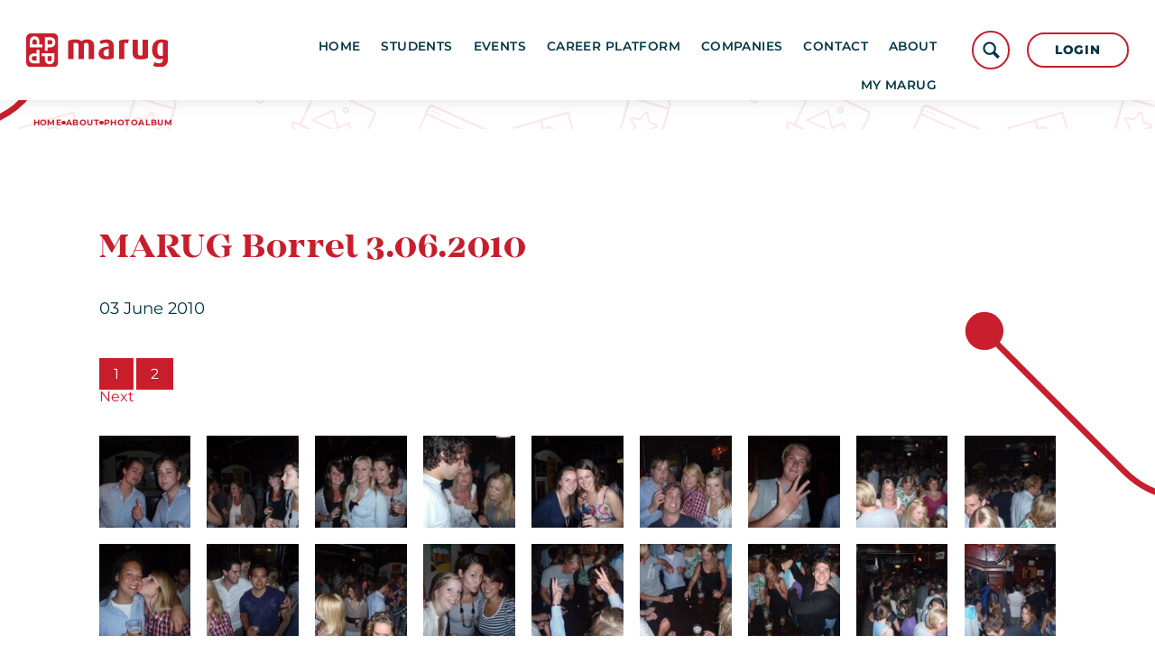

--- FILE ---
content_type: text/html; charset=UTF-8
request_url: https://marug.nl/about/photoalbum/20-marug-borrel-3.06.2010
body_size: 4796
content:
<!DOCTYPE html>
<html lang="en"><head><meta http-equiv="Content-Type" content="text/html; charset=UTF-8"><base href="https://marug.nl/"><title>MARUG Borrel 3.06.2010 - Marug</title><meta name="mobile-web-app-capable" content="yes"><meta name="apple-mobile-web-app-capable" content="yes"><meta name="apple-mobile-web-app-title" content="MARUG Borrel 3.06.2010 - Marug"><meta name="HandheldFriendly" content="true"><meta property="og:type" content="website"><meta property="og:title" content="Photoalbum - Marug"><meta property="og:site_name" content="Marug"><meta name="description" content="View the official MARUG Photo Album archive! Relive top events: MARUG Conference, Recruitment Days, International Inhouse Tours, Commercial Nights, and socials."><meta name="g2:highlight:routing" content='{"internal":true,"vweb-app.v3":{"module":"album","settings":{"modelName":"photoalbum"},"route":{"name":"albums.album","params":[20]}},"fetch-url":"\/_\/site-application\/site\/8\/photoalbum\/photoalbum\/album\/20\/highlight\/link"}'><script type="module" src="/apps/file/build/component-CT5WNMcC.js"></script><script type="module" src="/apps/framework/build/public-entrypoint-ChP8aLzZ.js"></script><script type="module" src="/apps/site/build/site-C6JZeDRT.js"></script><script type="module" src="/apps/event/build/ticket-sales-BXPADTQv.js"></script><script type="module" src="/apps/content-platform/build/component-DvALNEmN.js"></script><meta name="viewport" content="width=device-width, viewport-fit=cover, initial-scale=1, user-scalable=0, minimal-ui"><meta name="theme-color" content="#DE2233"><link rel="apple-touch-icon" sizes="180x180" href="/build/favicon/apple-touch-icon.png" nonce="SLuk+A3YKlnM09dGkgtTJotl"><link rel="icon" type="image/png" sizes="32x32" href="/build/favicon/favicon-32x32.png" nonce="SLuk+A3YKlnM09dGkgtTJotl"><link rel="icon" type="image/png" sizes="16x16" href="/build/favicon/favicon-16x16.png" nonce="SLuk+A3YKlnM09dGkgtTJotl"><link rel="manifest" href="/build/favicon/site.webmanifest" nonce="SLuk+A3YKlnM09dGkgtTJotl"><link rel="mask-icon" href="/build/favicon/safari-pinned-tab.svg" color="#c91e2d" nonce="SLuk+A3YKlnM09dGkgtTJotl"><link rel="shortcut icon" href="/build/favicon/favicon.ico" nonce="SLuk+A3YKlnM09dGkgtTJotl"><meta name="msapplication-TileColor" content="#c91e2d"><meta name="msapplication-config" content="/build/favicon/browserconfig.xml"><meta name="theme-color" content="#ffffff"><link rel="stylesheet" href="/build/css/ffc7afaf3f-screen.css" type="text/css" media="screen"><script type="text/javascript" src="/build/js/ffc7afaf3f-scripts.js"></script></head><body class="marug.nl sub full "><div class="c-header-wrapper"><header role="banner" class="c-header c-header--row js-header"><div class="c-header__owner js-nav-append"><a class="c-logo" href="https://marug.nl/"><img class="c-logo__img" src="/build/img/logo.svg" alt="MARUG logo"></a></div><div class="c-header__user"><button class="c-btn-light js-login-toggle">Login</button></div><div class="c-header__search"><button class="c-header__search-toggle js-header-search"></button><div class="c-header__search-form"><form class="c-search-form c-search-form--small" action="search" method="get"><legend class="c-search-form__title">Search</legend><input class="c-search-form__input" type="search" name="q" id="search_q" placeholder="Search on the site"><input class="c-search-form__button c-btn" type="submit" value="search"></form></div></div><button class="c-header__hamburger c-nav-toggle" aria-expanded="false" aria-controls="nav"><svg class="c-nav-toggle__svg" viewBox="0 0 10 10" width="10" height="10"><path class="c-nav-toggle__burger" d="M0,1 10,1 M0,5 10,5 M0,9 10,9"></path><path class="c-nav-toggle__cross" d="M1,1 9,9 M5,5 5,5 M1,9 9,1"></path></svg></button></header></div><div class="c-breadcrumb"><div class="c-breadcrumb__header">You are here:
            </div><ul class="c-breadcrumb__list"><li class="c-breadcrumb__item"><a class="c-breadcrumb__link" href="">Home</a></li><li class="c-breadcrumb__item"><a class="c-breadcrumb__link" href="about">About</a></li><li class="c-breadcrumb__item is-last"><a class="c-breadcrumb__link" href="about/photoalbum">Photoalbum</a></li></ul></div><div class="l-sub l-full "><main><h1 class="c-page-title">MARUG Borrel 3.06.2010</h1><article class="c-photo-album"><div class="c-photo-album__text text"><time class="c-photo-album__date" datetime="2010-06-03T00:00:00+02:00" pubdate="pubdate">03 June 2010</time></div><div class="c-photo-album__pics" itemscope="itemscope" itemtype="https://schema.org/ImageGallery"><nav class="c-inpage-nav"><ol class="c-inpage-nav__list"><li class="c-inpage-nav__item"><span>1</span></li><li class="c-inpage-nav__item"><a href="about/photoalbum/20-marug-borrel-3.06.2010/?p=2">2</a></li></ol><a class="c-inpage-nav__btn" href="about/photoalbum/20-marug-borrel-3.06.2010/?p=2">Next</a></nav><ul class="o-tiles o-tiles--xs"><li class="o-tiles__item"><figure itemprop="associatedMedia" itemscope="itemscope" itemtype="https://schema.org/ImageObject"><a class="o-image u-1:1 js-lightbox" href="f/photoalbum/showfull/20/p6040161.jpg" itemprop="contentUrl" date-title="" title=""><img class="o-image__img" itemprop="thumbnail" src="f/photoalbum/showthumb/20/p6040161.jpg" alt=""></a></figure></li><li class="o-tiles__item"><figure itemprop="associatedMedia" itemscope="itemscope" itemtype="https://schema.org/ImageObject"><a class="o-image u-1:1 js-lightbox" href="f/photoalbum/showfull/20/p6040162.jpg" itemprop="contentUrl" date-title="" title=""><img class="o-image__img" itemprop="thumbnail" src="f/photoalbum/showthumb/20/p6040162.jpg" alt=""></a></figure></li><li class="o-tiles__item"><figure itemprop="associatedMedia" itemscope="itemscope" itemtype="https://schema.org/ImageObject"><a class="o-image u-1:1 js-lightbox" href="f/photoalbum/showfull/20/p6040163.jpg" itemprop="contentUrl" date-title="" title=""><img class="o-image__img" itemprop="thumbnail" src="f/photoalbum/showthumb/20/p6040163.jpg" alt=""></a></figure></li><li class="o-tiles__item"><figure itemprop="associatedMedia" itemscope="itemscope" itemtype="https://schema.org/ImageObject"><a class="o-image u-1:1 js-lightbox" href="f/photoalbum/showfull/20/p6040164.jpg" itemprop="contentUrl" date-title="" title=""><img class="o-image__img" itemprop="thumbnail" src="f/photoalbum/showthumb/20/p6040164.jpg" alt=""></a></figure></li><li class="o-tiles__item"><figure itemprop="associatedMedia" itemscope="itemscope" itemtype="https://schema.org/ImageObject"><a class="o-image u-1:1 js-lightbox" href="f/photoalbum/showfull/20/p6040171.jpg" itemprop="contentUrl" date-title="" title=""><img class="o-image__img" itemprop="thumbnail" src="f/photoalbum/showthumb/20/p6040171.jpg" alt=""></a></figure></li><li class="o-tiles__item"><figure itemprop="associatedMedia" itemscope="itemscope" itemtype="https://schema.org/ImageObject"><a class="o-image u-1:1 js-lightbox" href="f/photoalbum/showfull/20/p6040172.jpg" itemprop="contentUrl" date-title="" title=""><img class="o-image__img" itemprop="thumbnail" src="f/photoalbum/showthumb/20/p6040172.jpg" alt=""></a></figure></li><li class="o-tiles__item"><figure itemprop="associatedMedia" itemscope="itemscope" itemtype="https://schema.org/ImageObject"><a class="o-image u-1:1 js-lightbox" href="f/photoalbum/showfull/20/p6040173.jpg" itemprop="contentUrl" date-title="" title=""><img class="o-image__img" itemprop="thumbnail" src="f/photoalbum/showthumb/20/p6040173.jpg" alt=""></a></figure></li><li class="o-tiles__item"><figure itemprop="associatedMedia" itemscope="itemscope" itemtype="https://schema.org/ImageObject"><a class="o-image u-1:1 js-lightbox" href="f/photoalbum/showfull/20/p6040176.jpg" itemprop="contentUrl" date-title="" title=""><img class="o-image__img" itemprop="thumbnail" src="f/photoalbum/showthumb/20/p6040176.jpg" alt=""></a></figure></li><li class="o-tiles__item"><figure itemprop="associatedMedia" itemscope="itemscope" itemtype="https://schema.org/ImageObject"><a class="o-image u-1:1 js-lightbox" href="f/photoalbum/showfull/20/p6040177.jpg" itemprop="contentUrl" date-title="" title=""><img class="o-image__img" itemprop="thumbnail" src="f/photoalbum/showthumb/20/p6040177.jpg" alt=""></a></figure></li><li class="o-tiles__item"><figure itemprop="associatedMedia" itemscope="itemscope" itemtype="https://schema.org/ImageObject"><a class="o-image u-1:1 js-lightbox" href="f/photoalbum/showfull/20/p6040179.jpg" itemprop="contentUrl" date-title="" title=""><img class="o-image__img" itemprop="thumbnail" src="f/photoalbum/showthumb/20/p6040179.jpg" alt=""></a></figure></li><li class="o-tiles__item"><figure itemprop="associatedMedia" itemscope="itemscope" itemtype="https://schema.org/ImageObject"><a class="o-image u-1:1 js-lightbox" href="f/photoalbum/showfull/20/p6040180.jpg" itemprop="contentUrl" date-title="" title=""><img class="o-image__img" itemprop="thumbnail" src="f/photoalbum/showthumb/20/p6040180.jpg" alt=""></a></figure></li><li class="o-tiles__item"><figure itemprop="associatedMedia" itemscope="itemscope" itemtype="https://schema.org/ImageObject"><a class="o-image u-1:1 js-lightbox" href="f/photoalbum/showfull/20/p6040181.jpg" itemprop="contentUrl" date-title="" title=""><img class="o-image__img" itemprop="thumbnail" src="f/photoalbum/showthumb/20/p6040181.jpg" alt=""></a></figure></li><li class="o-tiles__item"><figure itemprop="associatedMedia" itemscope="itemscope" itemtype="https://schema.org/ImageObject"><a class="o-image u-1:1 js-lightbox" href="f/photoalbum/showfull/20/p6040183.jpg" itemprop="contentUrl" date-title="" title=""><img class="o-image__img" itemprop="thumbnail" src="f/photoalbum/showthumb/20/p6040183.jpg" alt=""></a></figure></li><li class="o-tiles__item"><figure itemprop="associatedMedia" itemscope="itemscope" itemtype="https://schema.org/ImageObject"><a class="o-image u-1:1 js-lightbox" href="f/photoalbum/showfull/20/p6040184.jpg" itemprop="contentUrl" date-title="" title=""><img class="o-image__img" itemprop="thumbnail" src="f/photoalbum/showthumb/20/p6040184.jpg" alt=""></a></figure></li><li class="o-tiles__item"><figure itemprop="associatedMedia" itemscope="itemscope" itemtype="https://schema.org/ImageObject"><a class="o-image u-1:1 js-lightbox" href="f/photoalbum/showfull/20/p6040185.jpg" itemprop="contentUrl" date-title="" title=""><img class="o-image__img" itemprop="thumbnail" src="f/photoalbum/showthumb/20/p6040185.jpg" alt=""></a></figure></li><li class="o-tiles__item"><figure itemprop="associatedMedia" itemscope="itemscope" itemtype="https://schema.org/ImageObject"><a class="o-image u-1:1 js-lightbox" href="f/photoalbum/showfull/20/p6040186.jpg" itemprop="contentUrl" date-title="" title=""><img class="o-image__img" itemprop="thumbnail" src="f/photoalbum/showthumb/20/p6040186.jpg" alt=""></a></figure></li><li class="o-tiles__item"><figure itemprop="associatedMedia" itemscope="itemscope" itemtype="https://schema.org/ImageObject"><a class="o-image u-1:1 js-lightbox" href="f/photoalbum/showfull/20/p6040187.jpg" itemprop="contentUrl" date-title="" title=""><img class="o-image__img" itemprop="thumbnail" src="f/photoalbum/showthumb/20/p6040187.jpg" alt=""></a></figure></li><li class="o-tiles__item"><figure itemprop="associatedMedia" itemscope="itemscope" itemtype="https://schema.org/ImageObject"><a class="o-image u-1:1 js-lightbox" href="f/photoalbum/showfull/20/p6040188.jpg" itemprop="contentUrl" date-title="" title=""><img class="o-image__img" itemprop="thumbnail" src="f/photoalbum/showthumb/20/p6040188.jpg" alt=""></a></figure></li><li class="o-tiles__item"><figure itemprop="associatedMedia" itemscope="itemscope" itemtype="https://schema.org/ImageObject"><a class="o-image u-1:1 js-lightbox" href="f/photoalbum/showfull/20/p6040191.jpg" itemprop="contentUrl" date-title="" title=""><img class="o-image__img" itemprop="thumbnail" src="f/photoalbum/showthumb/20/p6040191.jpg" alt=""></a></figure></li><li class="o-tiles__item"><figure itemprop="associatedMedia" itemscope="itemscope" itemtype="https://schema.org/ImageObject"><a class="o-image u-1:1 js-lightbox" href="f/photoalbum/showfull/20/p6040192.jpg" itemprop="contentUrl" date-title="" title=""><img class="o-image__img" itemprop="thumbnail" src="f/photoalbum/showthumb/20/p6040192.jpg" alt=""></a></figure></li><li class="o-tiles__item"><figure itemprop="associatedMedia" itemscope="itemscope" itemtype="https://schema.org/ImageObject"><a class="o-image u-1:1 js-lightbox" href="f/photoalbum/showfull/20/p6040193.jpg" itemprop="contentUrl" date-title="" title=""><img class="o-image__img" itemprop="thumbnail" src="f/photoalbum/showthumb/20/p6040193.jpg" alt=""></a></figure></li><li class="o-tiles__item"><figure itemprop="associatedMedia" itemscope="itemscope" itemtype="https://schema.org/ImageObject"><a class="o-image u-1:1 js-lightbox" href="f/photoalbum/showfull/20/p6040194.jpg" itemprop="contentUrl" date-title="" title=""><img class="o-image__img" itemprop="thumbnail" src="f/photoalbum/showthumb/20/p6040194.jpg" alt=""></a></figure></li><li class="o-tiles__item"><figure itemprop="associatedMedia" itemscope="itemscope" itemtype="https://schema.org/ImageObject"><a class="o-image u-1:1 js-lightbox" href="f/photoalbum/showfull/20/p6040196.jpg" itemprop="contentUrl" date-title="" title=""><img class="o-image__img" itemprop="thumbnail" src="f/photoalbum/showthumb/20/p6040196.jpg" alt=""></a></figure></li><li class="o-tiles__item"><figure itemprop="associatedMedia" itemscope="itemscope" itemtype="https://schema.org/ImageObject"><a class="o-image u-1:1 js-lightbox" href="f/photoalbum/showfull/20/p6040199.jpg" itemprop="contentUrl" date-title="" title=""><img class="o-image__img" itemprop="thumbnail" src="f/photoalbum/showthumb/20/p6040199.jpg" alt=""></a></figure></li><li class="o-tiles__item"><figure itemprop="associatedMedia" itemscope="itemscope" itemtype="https://schema.org/ImageObject"><a class="o-image u-1:1 js-lightbox" href="f/photoalbum/showfull/20/p6040200.jpg" itemprop="contentUrl" date-title="" title=""><img class="o-image__img" itemprop="thumbnail" src="f/photoalbum/showthumb/20/p6040200.jpg" alt=""></a></figure></li><li class="o-tiles__item"><figure itemprop="associatedMedia" itemscope="itemscope" itemtype="https://schema.org/ImageObject"><a class="o-image u-1:1 js-lightbox" href="f/photoalbum/showfull/20/p6040204.jpg" itemprop="contentUrl" date-title="" title=""><img class="o-image__img" itemprop="thumbnail" src="f/photoalbum/showthumb/20/p6040204.jpg" alt=""></a></figure></li><li class="o-tiles__item"><figure itemprop="associatedMedia" itemscope="itemscope" itemtype="https://schema.org/ImageObject"><a class="o-image u-1:1 js-lightbox" href="f/photoalbum/showfull/20/p6040208.jpg" itemprop="contentUrl" date-title="" title=""><img class="o-image__img" itemprop="thumbnail" src="f/photoalbum/showthumb/20/p6040208.jpg" alt=""></a></figure></li><li class="o-tiles__item"><figure itemprop="associatedMedia" itemscope="itemscope" itemtype="https://schema.org/ImageObject"><a class="o-image u-1:1 js-lightbox" href="f/photoalbum/showfull/20/p6040210.jpg" itemprop="contentUrl" date-title="" title=""><img class="o-image__img" itemprop="thumbnail" src="f/photoalbum/showthumb/20/p6040210.jpg" alt=""></a></figure></li><li class="o-tiles__item"><figure itemprop="associatedMedia" itemscope="itemscope" itemtype="https://schema.org/ImageObject"><a class="o-image u-1:1 js-lightbox" href="f/photoalbum/showfull/20/p6040211.jpg" itemprop="contentUrl" date-title="" title=""><img class="o-image__img" itemprop="thumbnail" src="f/photoalbum/showthumb/20/p6040211.jpg" alt=""></a></figure></li><li class="o-tiles__item"><figure itemprop="associatedMedia" itemscope="itemscope" itemtype="https://schema.org/ImageObject"><a class="o-image u-1:1 js-lightbox" href="f/photoalbum/showfull/20/p6040213.jpg" itemprop="contentUrl" date-title="" title=""><img class="o-image__img" itemprop="thumbnail" src="f/photoalbum/showthumb/20/p6040213.jpg" alt=""></a></figure></li></ul></div><section class="c-photo-album__replies"></section></article></main><aside class="c-sidebar"><nav class="c-subnav c-sidebar__item"><ul class="c-subnav__lvl c-subnav__lvl--1"><li class="c-subnav__item is-first"><a class="c-subnav__link" href="about/become-a-member">Sign up now!</a></li><li class="c-subnav__item"><a class="c-subnav__link" href="about/benefits-of-a-membership">Benefits of a MARUG Membership</a></li><li class="c-subnav__item is-active is-current"><a class="c-subnav__link" href="about/photoalbum">Photoalbum</a></li><li class="c-subnav__item"><a class="c-subnav__link" href="about/marug-board">MARUG Board</a></li><li class="c-subnav__item"><a class="c-subnav__link" href="about/former-boards">Former Boards</a></li><li class="c-subnav__item"><a class="c-subnav__link" href="about/honorary-members">Honorary Members</a></li><li class="c-subnav__item"><a class="c-subnav__link" href="about/internal-regulations">Internal Regulations</a></li><li class="c-subnav__item"><a class="c-subnav__link" href="about/policy">Policy</a></li><li class="c-subnav__item"><a class="c-subnav__link" href="about/privacy">Privacy</a></li><li class="c-subnav__item is-last has-children"><a class="c-subnav__link" href="about/sustainability">Sustainability</a></li></ul></nav><div class="c-sidebar__membership js-parallax-2" data-rellax-speed="-5"><div class="c-membership"><a class="c-membership__icon_wrapper" href="about/become-a-member"><img alt="MARUG icon with 4 p's of marketing" class="c-membership__icon" src="/build/img/logo-icon.svg"></a><a class="c-membership__link" href="about/become-a-member">
                                        Become a member
                                    </a></div></div></aside></div><article class="o-module c-banners"><div class="o-module__body"><div class="c-banner-carousel js-banner-carousel"><a href="https://www.loreal.com/"><img src="f/banners/showbanner/96/b42a07e9" alt="L'Oréal"></a><a href="https://www.tvm.nl/"><img src="f/banners/showbanner/167/fc54f31e" alt="TVM Verzekeringen"></a><a href="https://diepzeekonijn.nl/"><img src="f/banners/showbanner/136/711ca997" alt="Diepzeekonijn"></a><a href="https://www.rug.nl/cic/"><img src="f/banners/showbanner/139/ff51af51" alt="CIC"></a><a href="https://www.hetzwarteschaap.nl/"><img src="f/banners/showbanner/164/d76c5441" alt="Het Zwarte Schaap"></a><a href="https://www.bs-group-sa.com/"><img src="f/banners/showbanner/162/e5a090bb" alt="B&amp;S Group"></a><a href="https://harvestdigital.eu/"><img src="f/banners/showbanner/138/af91b383" alt="Harvest Digital"></a><a href="https://adresults.nl"><img src="f/banners/showbanner/153/37c7aba4" alt="Follo"></a><a href="https://tomorrowmen.nl/"><img src="f/banners/showbanner/163/b8095d00" alt="Tomorrowmen"></a><a href="https://www.zonneplan.nl/"><img src="f/banners/showbanner/165/26730b54" alt="Zonneplan"></a><a href="https://www.schaalx.nl"><img src="f/banners/showbanner/152/7e441c6d" alt="SchaalX"></a><a href="https://www.easytoys.nl/klantenservice/werken_bij.html"><img src="f/banners/showbanner/159/72870d6b" alt="EasyToys"></a><a href="https://www.rug.nl/gdbc/"><img src="f/banners/showbanner/150/2fd99dd6" alt="GDBC"></a><a href="https://werkenbij.nederlandseloterij.nl/"><img src="f/banners/showbanner/157/e1b8d412" alt="Nederlandse Loterij"></a><a href="https://www.dyflexis.com/"><img src="f/banners/showbanner/166/3ff0b53e" alt="Dyflexis"></a><a href="https://werkenbijbelsimpel.nl/"><img src="f/banners/showbanner/123/e21fea61" alt="werkenbijbelsimpel.nl"></a></div></div></article><div class="c-parallax-wrapper c-parallax-wrapper--bg js-parallax-1" data-rellax-speed="5"><div class="u-bg-pattern-red"></div></div><div class="c-parallax-wrapper c-parallax-wrapper--snakes js-parallax-2" data-rellax-speed="-5"><div class="c-snakes"></div></div><div class="c-footer-wrapper"><footer class="c-footer" role="contentinfo"><div class="c-footer__logo"><img class="c-footer__logo__img" src="/build/img/logo-white.svg" alt="Logo MARUG"></div><div class="c-footer__contact"><div class="c-footer__contact__item"><p>Become a member of the MARUG for 8 euros per year!<br>
<a href="https://marug.nl/about/benefits-of-a-membership">I want to become a member</a></p></div><div class="c-footer__contact__item"><p>MARUG can also be of service for your organisation. Want to know more?<br>
<a href="https://marug.nl/companies">Partnership possibilities</a></p></div></div><div class="c-footer__social"><a href="https://www.facebook.com/MarketingAssociatieRUG" class="c-social-button">Facebook</a><a href="https://twitter.com/MA_RUG" class="c-social-button">Twitter</a><a href="https://www.instagram.com/accounts/login/?next=/marug_groningen/" class="c-social-button">Instagram</a><a href="https://www.linkedin.com/company/marug/" class="c-social-button">linkedin</a></div><a class="c-footer__ebf" href="https://ebfgroningen.nl"><img src="/build/img/ebf-logo.svg" height="150" width="150"></a></footer><footer class="c-disclaimer"><div class="copyright">© 2026<span class="owner"> MARUG</span></div><div class="verenigingenweb"><a href="https://www.verenigingenweb.nl"><img src="https://static.genkgo.com/branding/vweb/logo.png" title="Verenigingenweb" alt="Verenigingenweb"></a></div></footer></div><div class="c-login-modal-wrap js-login-modal hide"><form class="c-login-modal" action="f/login/dologin?redir=/about/photoalbum/20-marug-borrel-3.06.2010" method="post" enctype="application/x-www-form-urlencoded"><fieldset class="c-login-modal__fieldset"><label class="c-login-modal__label" for="uid">Username</label><input class="c-login-modal__input" type="text" name="uid" id="f_uid" value="" placeholder="jouw-email@adres.nl" autofocus="autofocus" autocomplete="username"><br><label class="c-login-modal__label" for="password">Password</label><input class="c-login-modal__input" type="password" name="password" id="f_password" placeholder="⋆ ⋆ ⋆ ⋆ ⋆ ⋆ ⋆" autocomplete="current-password"><br><label class="c-login-modal__label" id="label_remember"><input class="c-login-modal__checkbox" type="checkbox" id="login_remember" name="remember">Stay logged in</label><input type="submit" class="c-login-modal__btn" value="Login"><br><a class="c-login-modal__link" href="my-marug/my-profile/forgot-password">Forgot password?
                </a></fieldset></form><button class="c-login-modal__close c-close-btn js-login-toggle">close</button></div><nav class="c-nav" id="nav" role="navigation" data-more="More"><ul class="c-nav__lvl c-nav__lvl--1"><li class="c-nav__item is-first is-active"><a class="c-nav__link" href="">Home</a></li><li class="c-nav__item has-children"><a class="c-nav__link" href="students">Students</a><ul class="c-nav__lvl c-nav__lvl--2"><li class="c-nav__item is-first"><a class="c-nav__link" href="students/committees">Committees</a></li><li class="c-nav__item"><a class="c-nav__link" href="students/blog">Blog</a></li><li class="c-nav__item is-last"><a class="c-nav__link" href="students/counselor">Counselor</a></li></ul></li><li class="c-nav__item has-children"><a class="c-nav__link" href="events">Events</a><ul class="c-nav__lvl c-nav__lvl--2"><li class="c-nav__item is-first"><a class="c-nav__link" href="events/upcoming-events">Upcoming Events</a></li><li class="c-nav__item"><a class="c-nav__link" href="events/commercial-night">Commercial Night</a></li><li class="c-nav__item"><a class="c-nav__link" href="events/fsg-x-marug-gala">FSG x MARUG Gala</a></li><li class="c-nav__item"><a class="c-nav__link" href="events/international-inhouse-tour">International Inhouse Tour</a></li><li class="c-nav__item"><a class="c-nav__link" href="events/international-marketing-experience">International Marketing Experience</a></li><li class="c-nav__item"><a class="c-nav__link" href="events/jfv-x-marug-festival">JFV X MARUG Festival</a></li><li class="c-nav__item"><a class="c-nav__link" href="events/marug-conference">MARUG Conference</a></li><li class="c-nav__item"><a class="c-nav__link" href="events/marug-courses">MARUG Courses</a></li><li class="c-nav__item"><a class="c-nav__link" href="events/marug-ski-trip">MARUG Ski Trip</a></li><li class="c-nav__item"><a class="c-nav__link" href="events/marketing-inhousetour">Marketing Inhousetour</a></li><li class="c-nav__item"><a class="c-nav__link" href="events/mind-over-marketing">Mind over Marketing</a></li><li class="c-nav__item"><a class="c-nav__link" href="events/recruitment-days">Recruitment Days</a></li><li class="c-nav__item"><a class="c-nav__link" href="events/sustainable-marketing-event">Sustainable Marketing Event</a></li><li class="c-nav__item is-last"><a class="c-nav__link" href="events/socials-active-members-activities">Socials &amp; Active Members Activities</a></li></ul></li><li class="c-nav__item"><a class="c-nav__link" href="career-platform">Career platform</a></li><li class="c-nav__item has-children"><a class="c-nav__link" href="companies">Companies</a><ul class="c-nav__lvl c-nav__lvl--2"><li class="c-nav__item is-first"><a class="c-nav__link" href="companies/external-relations">External relations</a></li><li class="c-nav__item"><a class="c-nav__link" href="companies/vacancies">Vacancies</a></li><li class="c-nav__item"><a class="c-nav__link" href="companies/companies">Companies</a></li><li class="c-nav__item"><a class="c-nav__link" href="companies/career-consult">Career consult</a></li><li class="c-nav__item is-last"><a class="c-nav__link" href="companies/my-marug-pool">My MARUG Pool</a></li></ul></li><li class="c-nav__item"><a class="c-nav__link" href="contact">Contact</a></li><li class="c-nav__item is-active has-children"><a class="c-nav__link" href="about">About</a><ul class="c-nav__lvl c-nav__lvl--2"><li class="c-nav__item is-first"><a class="c-nav__link" href="about/become-a-member">Sign up now!</a></li><li class="c-nav__item"><a class="c-nav__link" href="about/benefits-of-a-membership">Benefits of a MARUG Membership</a></li><li class="c-nav__item is-active is-current"><a class="c-nav__link" href="about/photoalbum">Photoalbum</a></li><li class="c-nav__item"><a class="c-nav__link" href="about/marug-board">MARUG Board</a></li><li class="c-nav__item"><a class="c-nav__link" href="about/former-boards">Former Boards</a></li><li class="c-nav__item"><a class="c-nav__link" href="about/honorary-members">Honorary Members</a></li><li class="c-nav__item"><a class="c-nav__link" href="about/internal-regulations">Internal Regulations</a></li><li class="c-nav__item"><a class="c-nav__link" href="about/policy">Policy</a></li><li class="c-nav__item"><a class="c-nav__link" href="about/privacy">Privacy</a></li><li class="c-nav__item is-last has-children"><a class="c-nav__link" href="about/sustainability">Sustainability</a><ul class="c-nav__lvl c-nav__lvl--3"><li class="c-nav__item is-first is-last"><a class="c-nav__link" href="about/sustainability/sustainable-development-goals">Sustainable Development Goals</a></li></ul></li></ul></li><li class="c-nav__item is-last has-children"><a class="c-nav__link" href="my-marug">My MARUG</a><ul class="c-nav__lvl c-nav__lvl--2"><li class="c-nav__item is-first has-children"><a class="c-nav__link" href="my-marug/my-profile">My profile</a><ul class="c-nav__lvl c-nav__lvl--3"><li class="c-nav__item is-first"><a class="c-nav__link" href="my-marug/my-profile/my-photo">My photo</a></li><li class="c-nav__item is-last"><a class="c-nav__link" href="my-marug/my-profile/change-password">Change password</a></li></ul></li><li class="c-nav__item is-last"><a class="c-nav__link" href="my-marug/make-an-online-declaration">Make an online declaration</a></li></ul></li></ul></nav></body></html>


--- FILE ---
content_type: image/svg+xml
request_url: https://marug.nl/build/img/logo-icon.svg
body_size: 484
content:
<svg xmlns="http://www.w3.org/2000/svg" viewBox="0 0 1000 1000"><path d="M860 1000H140C62.7 1000 0 937.3 0 860V140C0 62.7 62.7 0 140 0h720c77.3 0 140 62.7 140 140v720c0 77.3-62.7 140-140 140z" fill="#c91e2d"/><path d="M86.724 734.4c0-90.2 60.1-148.4 153-148.4h86.7v-97.9h88.3v393.1h-175.1v1.6c-92.8.1-152.9-58.2-152.9-148.4zm239.8-66.3h-77.3c-21.2 1-37.3 5.5-49.5 13.6-16.4 11-24.6 28.7-24.6 52.7 0 24.2 8.1 41.8 24.1 52.5 12.1 8.1 29 12.2 50.1 12.2h77.3l-.1-131zm-214.5-251V241.9c0-93 58.2-153.1 148.3-153.1 44.9 0 82.5 14.7 108.8 42.6 25.8 27.4 39.4 65.7 39.4 110.5v86.8h104.1v88.4h-400.6zm213-171.6c.8-16.1-3.7-32-12.9-45.3-10.9-14.2-28.3-21.5-51.9-21.5-57.6 0-66.2 45.5-66.2 72.6v77.4h130.9v-77.4c.1-1.9.1-3.9.1-5.8zm159.2 425.8v-88.4h402.2v175.3c0 93-58.2 153.1-148.3 153.1-44.8-.8-82.6-15.6-109.2-42.8s-40.6-65.3-40.6-110.3v-86.9h-104.1zm318.6 0h-130.9v77.4c-.9 17.1 3.5 34.1 12.4 48.7 10.9 15.8 29 23.9 53.8 23.9 53.5 0 64.7-39.5 64.7-72.6v-77.4zm-217.6-159.5V117.1h175.1c92.9 0 153 58.3 153 148.4s-60.1 148.5-153.1 148.5h-86.7v97.9h-88.3zm239.7-246.2c0-24.2-8.1-41.8-24.1-52.5-12.1-8.1-29-12.2-50.1-12.2h-77.3v131h77.3c21.7-1 38.1-5.5 50.1-13.6 16-10.9 24.1-28.6 24.1-52.7z" fill="#fff"/></svg>

--- FILE ---
content_type: image/svg+xml
request_url: https://marug.nl/build/img/ebf-logo.svg
body_size: 763
content:
<svg id="Layer_1" data-name="Layer 1" xmlns="http://www.w3.org/2000/svg" viewBox="0 0 151.2 151.2"><defs><style>.cls-1{fill:#00afd9}</style></defs><path class="cls-1" d="M151.2 151.2H0V0h151.2v151.2zM11.11 140.09h129v-129h-129v129z"/><path class="cls-1" d="M55.01 124.41v-9.6h4.58v1.55H56.8v2.38h1.93v1.41H56.8v2.67h2.79v1.59h-4.58zm7.93.22a2.41 2.41 0 01-2.67-2.48v-.67h1.64v.57c0 .7.33 1.09 1 1.09a.87.87 0 001-1c0-.76-.49-1.28-1.44-2s-2-1.66-2-3a2.46 2.46 0 012.53-2.53 2.39 2.39 0 012.52 2.47v.62h-1.65v-.58c0-.59-.3-1-.91-1a.8.8 0 00-.86.86c0 .81.47 1.22 1.54 2s2 1.71 2 3a2.54 2.54 0 01-2.65 2.65zm6.63-8.23v8.01h-1.8v-8.01h-1.78v-1.59h5.34v1.59h-1.76zm1.74 8.01v-1.83h1.39v1.83h-1.39zm7.54-3.81a3.52 3.52 0 00-1.18 2.28h3.08v1.53h-4.92v-.5c0-1.44.38-2.47 2-4.27 1-1.11 1.44-1.76 1.44-2.6 0-.63-.3-1-.88-1s-.88.38-.88 1v.96H76v-1a2.42 2.42 0 014.84.15c0 1.21-.6 2.21-2 3.51zm5.47 4.03a2.37 2.37 0 01-2.55-2.49v-5a2.56 2.56 0 015.11 0v5a2.38 2.38 0 01-2.56 2.49zm.92-7.65a.92.92 0 00-1.83 0v5.27a.92.92 0 001.83 0V117zm5.33 7.65a2.37 2.37 0 01-2.57-2.49v-5a2.56 2.56 0 015.11 0v5a2.38 2.38 0 01-2.56 2.49zm.92-7.65a.92.92 0 00-1.83 0v5.27a.92.92 0 001.83 0V117zm5.17 7.43h-1.82a17.49 17.49 0 012.52-8h-3.29v-1.57h5v.86a18.93 18.93 0 00-2.38 8.74zm-72.12-19.1h29.72V94.94H36.13V84.09H24.54v21.22zm0-27.83h24.11v-8.99H36.13V53.06h18.13v-9.99H24.54v34.41zm61.79-4.04c5.32-1.12 7.38-5.14 7.38-10.47v-6.72c0-8.61-5.24-13.18-13.74-13.18H60.53v20.08h11.69V52.6h6.25c2.9 0 4.11 1.69 4.11 4.48v7.77c0 3.26-1.58 4.86-4.57 4.86v.05H60.53v35.55h19.62c8.51 0 13.84-4.48 13.84-13.17V84c0-5.23-2.06-9.06-7.66-10.56zm-3.55 17.85c0 2.9-1.13 4.49-4 4.49h-6.56V78.21h6c3 0 4.58 1.68 4.58 5v8.12zm47.38-48.22H101.1v9.66h29.06v-9.66zM101.1 59.34v45.97h11.58V78.86h12.9v-9.72h-12.9v-9.8H101.1z"/></svg>

--- FILE ---
content_type: application/javascript
request_url: https://marug.nl/apps/event/build/web-component/g2event-preferences-input-Br9ZX6Gd.js
body_size: 1610
content:
function m(){fetch(window.location.href)}function q(h){let s=[];return h.querySelectorAll("input[type=number]").forEach(r=>s.push(r.value||0)),Math.max(...s)}function f(h,s){return[].indexOf.call(h,s)}function w(h,s){return s?h.querySelectorAll("label.has-priority"):h.querySelectorAll("label")}class I extends HTMLElement{constructor(){super(),this.moveTo=(r,d,n)=>{let l=w(r);if(l.length>1){let a=w(r,!0);a.length>n?a[n].before(d):a.length>=1?a[a.length-1].after(d):n===1&&l[0].before(d.closest(".wrapper"))}d.classList.add("has-priority"),r.querySelectorAll("label").forEach(a=>{let o=a.querySelector("input[type=number]"),c=a.querySelector("span.priority");o.value="",o.dispatchEvent(new Event("input")),c.textContent=""}),r.querySelectorAll("label.has-priority").forEach((a,o)=>{let c=a.querySelector("input[type=number]"),u=a.querySelector("span.priority");c.value=o+1,c.dispatchEvent(new Event("input")),u.textContent=o+1}),r.querySelectorAll("label").forEach(a=>a.classList.remove("hover")),d.classList.add("hover")};let s=new DataTransfer;this.render=()=>{let r=this.shadowRoot.querySelector(".wrapper"),d=Object.keys(this.list);d.sort((n,l)=>this.value[n]?this.value[l]?this.value[n]-this.value[l]:-1:1);for(let n of d){let l=document.createElement("label");l.id=`label_${n}`,l.htmlFor=`f_priority_${n}`,r.appendChild(l);let a=document.createElement("input");a.type="number",a.id=`f_priority_${n}`,a.name=`priority[${n}]`;let o=document.createElement("span");o.classList.add("priority"),this.value[n]&&(l.classList.add("has-priority"),a.value=this.value[n],o.textContent=this.value[n]);let c=document.createElement("span");c.textContent=this.list[n],c.classList.add("name");let u=document.createElement("div");u.classList.add("buttons");let b=document.createElement("a");b.href="#remove",b.textContent="x",b.classList.add("remove"),u.appendChild(b);let y=document.createElement("a");y.href="#top",y.textContent="↑↑",u.appendChild(y);let L=document.createElement("a");L.href="#up",L.textContent="↑",u.appendChild(L);let E=document.createElement("a");E.href="#down",E.textContent="↓",u.appendChild(E);let x=document.createElement("a");x.href="#bottom",x.textContent="↓↓",u.appendChild(x);let C=document.createElement("div"),D=document.createElement("p");D.textContent=this.helpText,C.classList.add("preference-form__enable_help"),C.appendChild(D),l.appendChild(a),l.appendChild(o),l.appendChild(c),l.appendChild(u),l.appendChild(C);let g=this.shadowRoot.ownerDocument.createElement("input");g.setAttribute("type","hidden"),g.setAttribute("name",`priority[${n}]`),g.setAttribute("value",a.value),this.shadowRoot.host.parentNode.appendChild(g),a.addEventListener("input",e=>g.value=e.target.value);let A=()=>r.querySelectorAll("label.hover").forEach(e=>e.classList.remove("hover"));l.draggable=!0,l.addEventListener("dragstart",A),l.addEventListener("touchstart",A),l.addEventListener("click",A),l.addEventListener("dragstart",e=>{e.dataTransfer.setData("text",e.target.id),e.currentTarget.classList.add("dragging")}),l.addEventListener("dragend",e=>e.currentTarget.classList.remove("dragging")),l.addEventListener("dragover",e=>e.preventDefault()),l.addEventListener("drop",e=>{let t=e.currentTarget;if(!t.classList.contains("has-priority"))return!1;let i=this.shadowRoot.getElementById(e.dataTransfer.getData("text"));if(t===i)return!1;let p=f(r.querySelectorAll("label.has-priority"),i),v=f(r.querySelectorAll("label.has-priority"),t);this.moveTo(r,i,v>p?v+1:v)}),l.addEventListener("touchstart",e=>{let t=e.currentTarget;if(!t.classList.contains("has-priority"))return!1;s.setData("top",e.touches[0].pageY),t.classList.add("touching"),t.classList.add("dragging"),t.removeAttribute("style")}),l.addEventListener("touchmove",e=>{let t=e.currentTarget;t.style.top=e.touches[0].pageY-s.getData("top")+"px"}),l.addEventListener("touchend",e=>{let t=e.currentTarget,i=t.getBoundingClientRect();t.classList.remove("dragging"),t.classList.remove("touching"),t.removeAttribute("style");let p=r.querySelectorAll("label.has-priority");for(let v of p){if(v===t)continue;let T=v.getBoundingClientRect(),k=i.top>T.top&&i.top<T.bottom,B=i.bottom>T.top&&i.bottom<T.bottom;if(k||B){let R=f(p,t),S=f(p,v);this.moveTo(r,t,S>R?S+1:S);break}}}),l.addEventListener("click",e=>{e.preventDefault(),e.stopPropagation(),m();let t=e.currentTarget;if(!t.classList.contains("has-priority")){let i=q(r);i===0&&(t.classList.add("has-priority"),w(r)[0].before(t)),this.moveTo(r,t,i)}}),b.addEventListener("click",e=>{e.preventDefault(),e.stopPropagation(),m();let t=e.currentTarget.closest("label");t.classList.remove("has-priority"),t.querySelectorAll("input[type=number]").forEach(p=>p.value="");let i=q(r);i>0&&this.moveTo(r,t,i+1)}),y.addEventListener("click",e=>{e.preventDefault(),m();let t=e.currentTarget.closest("label");this.moveTo(r,t,0)}),x.addEventListener("click",e=>{e.preventDefault(),m();let t=e.currentTarget.closest("label");this.moveTo(r,t,q(r)+1)}),L.addEventListener("click",e=>{e.preventDefault(),m();let t=e.currentTarget.closest("label");this.moveTo(r,t,f(r.querySelectorAll("label.has-priority"),t)-1)}),E.addEventListener("click",e=>{e.preventDefault(),m();let t=e.currentTarget.closest("label");this.moveTo(r,t,f(r.querySelectorAll("label.has-priority"),t)+2)})}}}get list(){return JSON.parse(this.getAttribute("list")||"")}set list(s){return this.setAttribute("list",s)}get value(){return JSON.parse(this.getAttribute("value")||"")}set value(s){return this.setAttribute("value",s)}get helpText(){return this.getAttribute("help-text")||""}connectedCallback(){this.render()}attributeChangedCallback(){this.render()}}export{I as default};


--- FILE ---
content_type: image/svg+xml
request_url: https://marug.nl/build/img/logo.svg
body_size: 1662
content:
<svg xmlns="http://www.w3.org/2000/svg" width="236.254" height="55.003"><g data-name="Group 377"><g data-name="logo icon"><path data-name="Subtraction 1" d="M39.142 50.231c-4.828 0-7.947-3.3-7.947-8.415v-4.771h-5.241v-4.859h21.05v9.63h.084c0 5.113-3.123 8.415-7.946 8.415zm-3.551-13.186v4.251a5.354 5.354 0 00.729 2.722 3.138 3.138 0 002.822 1.353 3.112 3.112 0 002.811-1.323 5.038 5.038 0 00.655-2.755v-4.248zm-13.441 11.8h-9.385c-4.982 0-8.2-3.2-8.2-8.155a8.089 8.089 0 012.283-5.986 8.3 8.3 0 015.917-2.171h4.65v-5.725h4.735v22.034zm-9.19-11.72a3.845 3.845 0 00-2.426.71 3.417 3.417 0 00-1.15 2.854c0 3.171 2.436 3.644 3.889 3.644h4.142v-7.2h-4.142a4.738 4.738 0 00-.313-.01zm22.8-8.754h-4.734V6.246h9.384c4.981 0 8.2 3.2 8.2 8.155a8.492 8.492 0 01-2.293 6.007 8.109 8.109 0 01-5.907 2.234h-4.65v5.729zm0-17.525v7.2h4.143a4.459 4.459 0 002.61-.683 3.388 3.388 0 001.279-2.96c0-2.94-2.115-3.557-3.889-3.557zm-8.538 11.97H6.087v-9.63c0-5.115 3.119-8.415 7.947-8.415s7.946 3.3 7.946 8.415v4.771h5.241v4.857zM14.034 9.63a3.113 3.113 0 00-2.811 1.323 5.036 5.036 0 00-.658 2.754v4.251h7.02v-4.251a5.359 5.359 0 00-.729-2.755 3.15 3.15 0 00-2.822-1.322z" fill="#fff"/><g fill="#c91e2d"><path d="M39.142 45.374c2.874 0 3.466-2.169 3.466-4.077v-4.252h-7.017v4.251c.085 1.822.676 4.078 3.551 4.078zm.76-34.53H35.76v7.2h4.142c1.775 0 3.889-.607 3.889-3.644 0-2.949-2.113-3.556-3.889-3.556z"/><path d="M45.735 0H7.439A7.571 7.571 0 000 7.721v39.561A7.571 7.571 0 007.439 55h38.3a7.571 7.571 0 007.439-7.721V7.721A7.571 7.571 0 0045.735 0zM6.087 13.187c0-5.119 3.128-8.415 7.947-8.415s7.947 3.3 7.947 8.415v4.772h5.241v4.858H6.087v-9.63zm16.062 35.656h-9.384c-4.988 0-8.2-3.21-8.2-8.155A8.084 8.084 0 016.848 34.7a8.3 8.3 0 015.918-2.169h4.65v-5.724h4.734zm24.939-7.027c0 5.119-3.128 8.415-7.947 8.415s-7.947-3.3-7.947-8.415v-4.771h-5.241v-4.859H47v9.63zm-6.679-19.173H35.76v5.726h-4.734V6.246h9.384c4.988 0 8.2 3.21 8.2 8.155-.085 5.032-3.297 8.242-8.201 8.242z"/><path d="M9.384 40.689c0 2.95 2.113 3.644 3.889 3.644h4.142v-7.2h-4.142c-1.776-.088-3.889.519-3.889 3.556zM14.033 9.63c-2.874 0-3.466 2.169-3.466 4.078v4.251h7.017v-4.251c-.085-1.909-.677-4.078-3.551-4.078z"/></g></g><path d="M104.276 41.782V19.764c0-2.386-1.356-4.274-4.407-4.274a5.109 5.109 0 00-3.826 1.491v24.752h-8.815V19.615c0-2.485-1.7-4.125-4.746-4.125a8.924 8.924 0 00-3.536.6v25.7h-8.863V12.11c3.39-1.59 7.023-2.336 12.3-2.336 5.037 0 7.894 1.392 9.686 3.131 1.94-1.69 5.039-3.131 10.076-3.131 7.216 0 10.946 4.424 10.946 9.99v22.018zm29.689.596c-8.815 0-13.319-3.38-13.319-9.891 0-8.1 7.846-10.487 17-11.382v-1.441c0-3.28-2.131-4.175-5.376-4.175a19.319 19.319 0 00-7.894 1.938l-1.937-5.169a28.172 28.172 0 0111.477-2.385c6.877 0 11.963 2.982 11.963 11.481v18.788c-2.567 1.292-6.683 2.236-11.914 2.236zm3.681-17.1c-5.328.547-8.766 1.789-8.766 6.809 0 3.678 2.034 5.268 5.521 5.268a7.178 7.178 0 003.2-.646V25.281zm31.82-8.993a7.337 7.337 0 00-5.86-.2v25.648h-8.815V12.11c3.39-1.69 8.137-2.634 16.322-2.237zm20.632 26.093c-8.572 0-12.786-3.33-12.786-10.885V10.37h8.815v21.72c0 2.286 1.211 4.125 4.165 4.125a7.716 7.716 0 003.681-.746V10.37h8.863v29.573c-2.858 1.441-7.024 2.435-12.738 2.435zm32.837 12.625c-4.7 0-8.912-.944-11.382-2.336l2.276-5.865a16.164 16.164 0 007.507 1.889c4.65 0 6.345-2.286 6.345-5.865v-1.74a10.991 10.991 0 01-5.328.994c-7.313 0-12.544-5.765-12.544-15.159 0-10.487 5.182-17.1 15.644-17.1 4.7 0 8.669.994 10.8 2.336v29.924c.001 8.843-5.52 12.922-13.318 12.922zm4.746-39.464a6.076 6.076 0 00-2.761-.547c-4.5 0-6.393 3.777-6.393 11.332 0 7.107 1.792 10.487 6.2 10.487a5.93 5.93 0 002.954-.746V15.54z" data-name="logo--red" fill="#c91e2d"/></g></svg>

--- FILE ---
content_type: image/svg+xml
request_url: https://marug.nl/build/img/snake-sub.svg
body_size: 67
content:
<svg xmlns="http://www.w3.org/2000/svg" width="575.86" height="1734.146"><path data-name="Path 339" d="M569.861 0v371.894c0 143.685-72.629 202.77-266.807 214.532S6 634.126 6 739.052v995.093" fill="none" stroke="#c91e2d" stroke-width="12"/></svg>